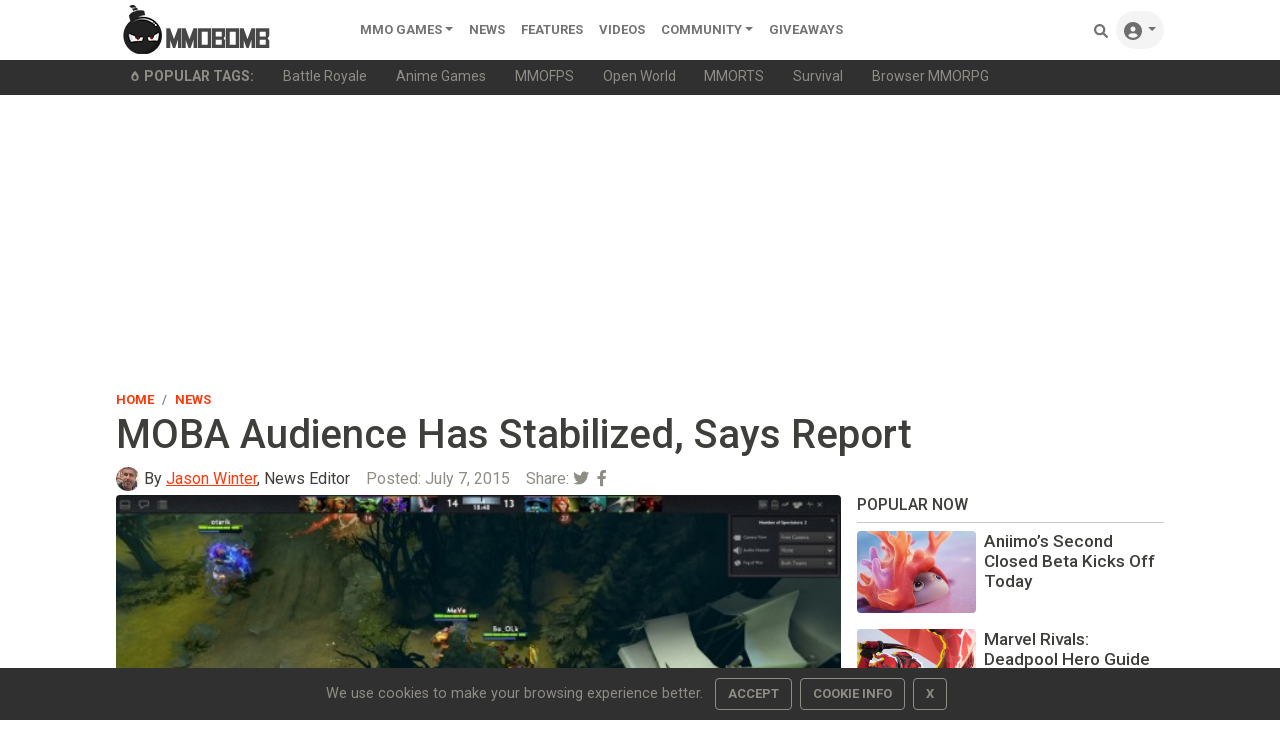

--- FILE ---
content_type: text/html; charset=utf-8
request_url: https://www.google.com/recaptcha/api2/aframe
body_size: 267
content:
<!DOCTYPE HTML><html><head><meta http-equiv="content-type" content="text/html; charset=UTF-8"></head><body><script nonce="ek60SJnFNcKN0rzhbz6Eqw">/** Anti-fraud and anti-abuse applications only. See google.com/recaptcha */ try{var clients={'sodar':'https://pagead2.googlesyndication.com/pagead/sodar?'};window.addEventListener("message",function(a){try{if(a.source===window.parent){var b=JSON.parse(a.data);var c=clients[b['id']];if(c){var d=document.createElement('img');d.src=c+b['params']+'&rc='+(localStorage.getItem("rc::a")?sessionStorage.getItem("rc::b"):"");window.document.body.appendChild(d);sessionStorage.setItem("rc::e",parseInt(sessionStorage.getItem("rc::e")||0)+1);localStorage.setItem("rc::h",'1769520919241');}}}catch(b){}});window.parent.postMessage("_grecaptcha_ready", "*");}catch(b){}</script></body></html>

--- FILE ---
content_type: application/javascript; charset=utf-8
request_url: https://www.easypolls.net/api/poll/559c2c44e4b06ca1d511e7cf?jsoncallback=jQuery110204230959254293294_1769520918306&command=getPoll&pollId=559c2c44e4b06ca1d511e7cf&containerId=&_=1769520918307
body_size: 2849
content:
jQuery110204230959254293294_1769520918306({"code":0,"poll":{"version":6,"questions":[{"qtxt":{"def":"Are MOBAs still rising, flattening out, or on the decline?"},"choices":[{"t":{"def":"Rising"},"url":"","c":80},{"t":{"def":"Flattening"},"url":"","c":182},{"t":{"def":"Declining"},"url":"","c":89}],"multiple":{"choiceBtn":true,"minChoices":1,"minChoicesText":{"def":"Select a choice"},"maxChoices":1}}],"options":{"ad":false,"adFreeUntil":null,"adUrl":"https://www.murvey.com","rtl":false,"ticketRequired":false,"revoteHr":12,"revoteMode":-1,"timeZone":"Etc/UTC","antiCheat":{"level":"medium","vpnAllowed":true,"proxyAllowed":true,"torAllowed":true,"riskLevel":100,"riskLevels":[{"ipType":"default","level":100}],"whitelist":[]},"adOk":true,"type":"vertical","open":true,"geoTrack":false,"ipFilter":false,"social":{"comments":false,"share":false,"like":true},"chart":{"hide":false,"counts":false,"percents":true,"showWhenClosed":true,"fillWidth":true,"sort":"desc"},"public":{"tags":[]}},"texts":{"title":{"def":""},"voteBtn":{"def":"vote"},"resLink":{"def":"See results"},"ticket":{"def":"enter ticket"},"ticketRequired":{"def":"A ticket is required to vote."},"ticketInvalid":{"def":"Invalid ticket. Your vote was not accepted."},"backLink":{"def":"back"},"totVotes":{"def":"Total votes:"},"thankNote":{"def":"Thank you for voting."},"pollClosed":{"def":"Poll is closed."},"voters":{"def":"Voters:"},"ad":"survey solution"},"style":{"name":"default","punit":"px","qUnit":"px","cUnit":"px","pollGradientType":"dark-top","styledChBtn":"false","highlightCh":true,"highlightVal":"90%","highlightSelectedCh":true,"highlightSelectedVal":"0.8","styledVoteBtn":false,"highContrastBtn":false,"css":"{\"poll\":{\"font-size\":\"16px\",\"width\":\"400px\",\"max-width\":\"100%\",\"border-radius\":\"4px\",\"margin-left\":\"auto\",\"margin-right\":\"auto\",\"padding-left\":\"10px\",\"padding-right\":\"10px\",\"padding-top\":\"10px\",\"padding-bottom\":\"10px\",\"background\":\"\",\"background-color\":\"#fff\",\"box-shadow\":\"0px 0px 20px 2px rgba(0,0,0,0.35)\",\"direction\":\"ltr\",\"text-align\":\"left\"},\"title\":{\"font-family\":\"Arial\",\"font-size\":\"18px\",\"font-weight\":\"bold\",\"color\":\"#333\"},\"question\":{\"font-family\":\"Arial\",\"font-size\":\"16px\",\"font-weight\":\"\",\"font-style\":\"\",\"color\":\"#333\",\"margin\":\"2%\",\"margin-bottom\":\"10px\"},\"choice\":{\"font-family\":\"Arial\",\"font-size\":\"15px\",\"font-weight\":\"\",\"font-style\":\"\",\"color\":\"#333\",\"margin\":\"2%\",\"padding\":\"7px 4px 7px 5px\",\"background-color\":\"inherit\",\"border-radius\":\"4px\",\"user-select\":\"none\",\"text-align\":\"left\",\"direction\":\"ltr\"},\"selectedChoice\":{\"background-color\":\"#e8e8e8\"},\"hoverChoice\":{\"background-color\":\"#eeeeee\"},\"disabledChoice\":{\"color\":\"#33333388\"},\"disabledChoiceTxt\":{},\"choiceBtn\":{},\"choiceTxt\":{},\"errorVoting\":{\"font-family\":\"inherit\",\"font-size\":\"inherit\",\"color\":\"red\",\"text-align\":\"center\"},\"seeRes\":{\"font-family\":\"Arial\",\"font-size\":\"13px\",\"font-weight\":\"\",\"font-style\":\"\",\"color\":\"#333\",\"border\":\"0px\",\"background-color\":\"inherit\",\"padding\":\"9px 12px\",\"margin\":\"3px 0px\",\"cursor\":\"pointer\",\"user-select\":\"none\"},\"totals\":{\"text-align\":\"center\",\"padding\":\"5px\",\"font-size\":\"13px\"},\"btndiv\":{\"text-align\":\"center\",\"padding\":\"5px\",\"font-size\":\"13px\"},\"btn\":{\"font-family\":\"Arial\",\"font-size\":\"13px\",\"font-weight\":\"bold\",\"font-style\":\"\",\"color\":\"#333\",\"background-color\":\"#d2d2d2\",\"padding\":\"9px 12px\",\"margin\":\"3px 0px\",\"border\":\"0px\",\"border-radius\":\"3px\",\"cursor\":\"pointer\"},\"ticket\":{\"font-family\":\"Arial\",\"font-size\":\"13px\",\"font-style\":\"none\",\"width\":\"75px\",\"margin\":\"0px 5px\",\"color\":\"#333\",\"background-color\":\"#eeeeee\",\"padding\":\"9px 5px\",\"border\":\"0px\",\"border-radius\":\"3px\"},\"ticketPlaceHolder\":{\"color\":\"#777\"},\"chart\":{},\"chartBar\":{\"border-radius\":\"4px\",\"background-color\":\"#dedede\"},\"chartFilled\":{},\"thankNote\":{\"padding-top\":\"30px\",\"padding-bottom\":\"30px\",\"margin-left\":\"auto\",\"margin-right\":\"auto\",\"text-align\":\"center\"},\"pollClosed\":{\"padding\":\"30px\",\"margin-left\":\"auto\",\"margin-right\":\"auto\",\"text-align\":\"center\"}}","oldCss":"{\"image\":\"images/themes/blueTopGradientStyle.png\",\"divAroundPollBgColor\":\"#3f9dde\",\"divAroundPollShadow\":\"\",\"divAroundPollWidth\":\"\",\"divAroundPollBorderLeft\":\"0px\",\"divAroundPollBorderRight\":\"0px\",\"divAroundPollBorderTop\":\"0px\",\"divAroundPollBorderBottom\":\"0px\",\"divAroundPollMarginLeft\":\"0px\",\"divAroundPollMarginRight\":\"0px\",\"divAroundPollMarginTop\":\"0px\",\"divAroundPollMarginBottom\":\"0px\",\"divAroundPollPaddingLeft\":\"10px\",\"divAroundPollPaddingRight\":\"10px\",\"divAroundPollPaddingTop\":\"10px\",\"divAroundPollPaddingBottom\":\"10px\",\"pollShadow\":\"0px 0px 13px 2px rgba(0,0,0,0.28)\",\"pollTableBorderSpacing\":\"0\",\"pollTableBorderLeft\":\"0px\",\"pollTableBorderRight\":\"0px\",\"pollTableBorderTop\":\"0px\",\"pollTableBorderBottom\":\"0px\",\"pollTableMarginLeft\":\"0px\",\"pollTableMarginRight\":\"0px\",\"pollTableMarginTop\":\"0px\",\"pollTableMarginBottom\":\"0px\",\"pollTablePaddingLeft\":\"0px\",\"pollTablePaddingRight\":\"0px\",\"pollTablePaddingTop\":\"0px\",\"pollTablePaddingBottom\":\"0px\",\"pollTitleFontFamily\":\"Arial\",\"pollTitleFontSize\":\"10pt\",\"pollTitleFontStyle\":\"normal\",\"pollTitleFontWeight\":\"bold\",\"pollTitleColor\":\"\",\"pollTitleTextAlign\":\"center\",\"pollTitleBorderLeft\":\"0px\",\"pollTitleBorderRight\":\"0px\",\"pollTitleBorderTop\":\"0px\",\"pollTitleBorderBottom\":\"0px\",\"pollTitlePaddingLeft\":\"0px\",\"pollTitlePaddingRight\":\"0px\",\"pollTitlePaddingTop\":\"0px\",\"pollTitlePaddingBottom\":\"0px\",\"pollTitleBgColor\":\"\",\"pollQuestionFontFamily\":\"Tahoma\",\"pollQuestionFontSize\":\"11pt\",\"pollQuestionFontStyle\":\"normal\",\"pollQuestionFontWeight\":\"normal\",\"pollQuestionColor\":\"#f2f8fc\",\"pollQuestionBorderLeft\":\"0px\",\"pollQuestionBorderRight\":\"0px\",\"pollQuestionBorderTop\":\"0px\",\"pollQuestionBorderBottom\":\"0px\",\"pollQuestionPaddingLeft\":\"0px\",\"pollQuestionPaddingRight\":\"0px\",\"pollQuestionPaddingTop\":\"0px\",\"pollQuestionPaddingBottom\":\"3px\",\"pollQuestionBgColor\":\"\",\"pollChoiceButtonBorderLeft\":\"\",\"pollChoiceButtonBorderRight\":\"\",\"pollChoiceButtonBorderTop\":\"\",\"pollChoiceButtonBorderBottom\":\"\",\"pollChoiceButtonPaddingLeft\":\"\",\"pollChoiceButtonPaddingRight\":\"\",\"pollChoiceButtonPaddingTop\":\"\",\"pollChoiceButtonPaddingBottom\":\"\",\"pollChoiceButtonTextAlign\":\"right\",\"pollChoiceButtonVAlign\":\"top\",\"pollChoiceButtonBgColor\":\"\",\"pollChoiceTextColor\":\"#f2f8fc\",\"pollChoiceTextFontFamily\":\"Tahoma\",\"pollChoiceTextFontSize\":\"10pt\",\"pollChoiceTextFontStyle\":\"normal\",\"pollChoiceTextFontWeight\":\"normal\",\"pollChoiceTextBorderLeft\":\"0px\",\"pollChoiceTextBorderRight\":\"0px\",\"pollChoiceTextBorderTop\":\"0px\",\"pollChoiceTextBorderBottom\":\"0px\",\"pollChoiceTextPaddingLeft\":\"0px\",\"pollChoiceTextPaddingRight\":\"0px\",\"pollChoiceTextPaddingTop\":\"4px\",\"pollChoiceTextPaddingBottom\":\"0px\",\"pollChoiceTextTextAlign\":\"left\",\"pollChoiceTextVAlign\":\"top\",\"pollChoiceTextBgColor\":\"\",\"pollVoteAlign\":\"center\",\"pollVoteFontFamily\":\"Arial\",\"pollVoteFontSize\":\"8pt\",\"pollVoteFontStyle\":\"normal\",\"pollVoteFontWeight\":\"normal\",\"pollVoteColor\":\"\",\"pollVoteBorderLeft\":\"\",\"pollVoteBorderRight\":\"\",\"pollVoteBorderTop\":\"\",\"pollVoteBorderBottom\":\"\",\"pollVotePaddingLeft\":\"\",\"pollVotePaddingRight\":\"\",\"pollVotePaddingTop\":\"3px\",\"pollVotePaddingBottom\":\"\",\"pollResultLinkTextColor\":\"#f2f8fc\",\"pollResultLinkTextFontFamily\":\"Tahoma\",\"pollResultLinkTextFontSize\":\"8pt\",\"pollResultLinkTextFontStyle\":\"normal\",\"pollResultLinkTextFontWeight\":\"normal\",\"pollResultLinkTextMarginRight\":\"0px\",\"pollVoteButtonFontFamily\":\"Tahoma\",\"pollVoteButtonFontSize\":\"10pt\",\"pollVoteButtonFontStyle\":\"normal\",\"pollVoteButtonFontWeight\":\"normal\",\"pollVoteButtonColor\":\"#0f71b3\",\"pollVoteButtonBorder\":\"\",\"pollVoteButtonPadding\":\"4px\",\"chartBarFilledColor\":\"#bee0f9\",\"chartBarFilledBorderColor\":\"#bee0f9\",\"chartBarNotFilledColor\":\"rgba(255,255,255,0.15)\",\"chartBarNotFilledBorderColor\":\"transparent\",\"chartBarHeight\":\"7\",\"styledChoiceButtons\":\"true\",\"styledVoteButton\":\"true\",\"styledVoteButtonHiContrast\":\"true\",\"cornersStyle\":\"5px\",\"maxPollWidth\":\"250\",\"gradientType\":\"dark-top\"}"},"data":{"tot":351,"last":"2015-08-01T15:38:06.605Z"},"updatedDate":null,"createdDate":"2015-07-07T19:45:08.550Z","sortText":"are mobas still rising, flattening out, or on the decline?","id":"559c2c44e4b06ca1d511e7cf"},"key":"eaqdi02","time":"9 ms"})